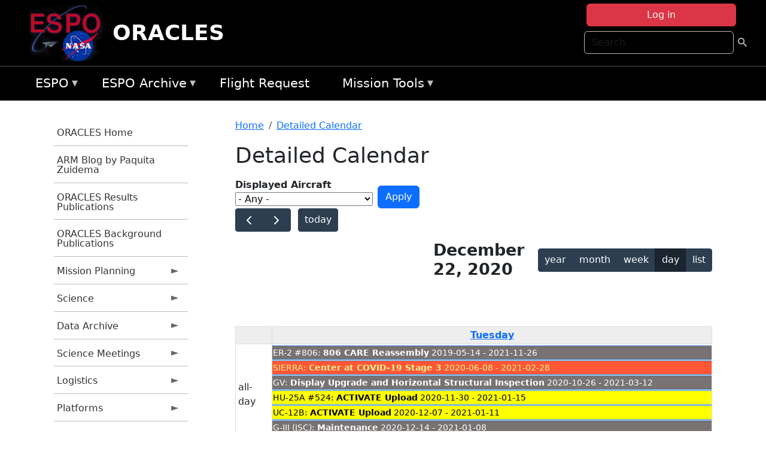

--- FILE ---
content_type: text/html; charset=UTF-8
request_url: https://espo.nasa.gov/oracles/aircraft_detailed_cal/2020-12-22?aircraft_id=4%2B5
body_size: 16489
content:

<!DOCTYPE html>
<html lang="en" dir="ltr" class="h-100">
  <head>
    <meta charset="utf-8" />
<meta name="Generator" content="Drupal 10 (https://www.drupal.org)" />
<meta name="MobileOptimized" content="width" />
<meta name="HandheldFriendly" content="true" />
<meta name="viewport" content="width=device-width, initial-scale=1.0" />
<link rel="icon" href="/themes/custom/espo_bootstrap/favicon.ico" type="image/vnd.microsoft.icon" />
<link rel="alternate" type="text/calendar" title="Detailed Calendar" href="https://espo.nasa.gov/oracles/aircraft_detailed_cal/ical/2020-12-22/aircraft_cal.ics?aircraft_id=4%2B5" />

    <title>Detailed Calendar | ORACLES</title>
    <link rel="stylesheet" media="all" href="/sites/default/files/css/css_3vcIrGg3S-LcC1Btdx6q5tY-FKHYCwA02tr5cP60c84.css?delta=0&amp;language=en&amp;theme=espo_bootstrap&amp;include=[base64]" />
<link rel="stylesheet" media="all" href="/sites/default/files/css/css_UCIwydCILjjES2JVMYFy_SYWUK96i2ooQ_mROe3fLfI.css?delta=1&amp;language=en&amp;theme=espo_bootstrap&amp;include=[base64]" />

    <script src="/sites/default/files/js/js_ydoQoqG9T2cd9o9r_HQd_vZ9Ydkq5rB_dRzJgFpmOB0.js?scope=header&amp;delta=0&amp;language=en&amp;theme=espo_bootstrap&amp;include=[base64]"></script>
<script src="https://dap.digitalgov.gov/Universal-Federated-Analytics-Min.js?agency=NASA&amp;subagency=ARC&amp;cto=12" async id="_fed_an_ua_tag" type="text/javascript"></script>
<script src="https://use.fontawesome.com/releases/v6.4.0/js/all.js" defer crossorigin="anonymous"></script>
<script src="https://use.fontawesome.com/releases/v6.4.0/js/v4-shims.js" defer crossorigin="anonymous"></script>

  </head>
  <body class="path-aircraft-detailed-cal   d-flex flex-column h-100">
        <div class="visually-hidden-focusable skip-link p-3 container">
      <a href="#main-content" class="p-2">
        Skip to main content
      </a>
    </div>
    
    <!-- <div class="dialog-off-canvas-main-canvas" data-off-canvas-main-canvas> -->
    
<header>
        <div class="region region-header">
	<div id="block-espo-bootstrap-account-menu" class="contextual-region block block-menu-block block-menu-blockaccount">
  
    <div data-contextual-id="block:block=espo_bootstrap_account_menu:langcode=en&amp;domain_microsite_base_path=oracles|menu:menu=account:langcode=en&amp;domain_microsite_base_path=oracles" data-contextual-token="kGSAespX8_v2xnWmq5iYSaSeJmXrh5xM0lQVm4z-LD8" data-drupal-ajax-container=""></div>
      <p><div><div class="espo-ajax-login-wrapper"><a href="/oracles/espo-auth/ajax-login" class="button button--danger use-ajax" style="margin-top:-10px; width:250px;" data-dialog-type="dialog" data-dialog-renderer="off_canvas" data-dialog-options="{&quot;width&quot;:&quot;auto&quot;}">Log in</a></div></div>
</p>
  </div>
<div class="search-block-form contextual-region block block-search container-inline" data-drupal-selector="search-block-form" id="block-espo-bootstrap-search-form-block" role="search">
  
    <div data-contextual-id="block:block=espo_bootstrap_search_form_block:langcode=en&amp;domain_microsite_base_path=oracles" data-contextual-token="ihQHQIurpqF4KFTxrTD62UPAWk6MfWodKcFQRh4DDFI" data-drupal-ajax-container=""></div>
      <form data-block="header" action="/oracles/search/node" method="get" id="search-block-form" accept-charset="UTF-8">
  <div class="js-form-item form-item js-form-type-search form-type-search js-form-item-keys form-item-keys form-no-label">
      <label for="edit-keys" class="visually-hidden">Search</label>
        
  <input title="Enter the terms you wish to search for." placeholder="Search" data-drupal-selector="edit-keys" type="search" id="edit-keys" name="keys" value="" size="15" maxlength="128" class="form-search form-control" />


        </div>
<div data-drupal-selector="edit-actions" class="form-actions js-form-wrapper form-wrapper" id="edit-actions">
        <input data-drupal-selector="edit-submit" type="submit" id="edit-submit" value=" " class="button js-form-submit form-submit btn btn-primary" />

</div>

</form>

  </div>
<div id="block-espo-bootstrap-branding" class="contextual-region block block-system block-system-branding-block">
  
    <div data-contextual-id="block:block=espo_bootstrap_branding:langcode=en&amp;domain_microsite_base_path=oracles" data-contextual-token="qzFeaRU8K5dZFpASEazprbzsvPvIReTu44EIsQOTKMo" data-drupal-ajax-container=""></div>
  <div class="navbar-brand d-flex align-items-center">

    <a href="/oracles" title="Home" rel="home" class="site-logo d-block">
    <img src="/themes/custom/espo_bootstrap/espo_logo.png" alt="Home" fetchpriority="high" />
  </a>
  
  <div>
        <a href="/oracles" title="Home" rel="home" class="site-title">
      ORACLES
    </a>
    
      </div>
</div>
</div>

    </div>


    	<nav class="navbar navbar-expand-lg navbar-dark text-light bg-dark">
	    

	     <!-- remove toggle --- <button class="navbar-toggler collapsed" type="button" data-bs-toggle="collapse"
			data-bs-target="#navbarSupportedContent" aria-controls="navbarSupportedContent"
			aria-expanded="false" aria-label="Toggle navigation"> 
		    <span class="navbar-toggler-icon"></span>
		</button> --- -->

		<div class="<!--collapse navbar-collapse-->" id="navbarSupportedContent">
		        <div class="region region-nav-main">
	<div data-drupal-messages-fallback class="hidden"></div>
<div id="block-espo-bootstrap-menu-block-espo-main" class="contextual-region block block-superfish block-superfishespo-main">
  
    <div data-contextual-id="block:block=espo_bootstrap_menu_block_espo_main:langcode=en&amp;domain_microsite_base_path=oracles|menu:menu=espo-main:langcode=en&amp;domain_microsite_base_path=oracles" data-contextual-token="SqWSUzgWmaL8KWBB5Qjvslut4zEfAkkezt3_56Eacis" data-drupal-ajax-container=""></div>
      
<ul id="superfish-espo-main" class="menu sf-menu sf-espo-main sf-horizontal sf-style-none">
  
<li id="espo-main-menu-link-contentdc0e163f-4c4b-425f-a901-1db930b0d793" class="sf-depth-1 menuparent"><a href="/oracles/content/Earth_Science_Project_Office" title="Link to the ESPO home page" class="sf-depth-1 menuparent">ESPO</a><ul><li id="espo-main-menu-link-content4441c5c2-3ca8-4d3b-a1de-1cdf4c64e04f" class="sf-depth-2 sf-no-children"><a href="/oracles/espo_missions" title="All ESPO managed missions" class="sf-depth-2">Missions</a></li><li id="espo-main-menu-link-contentf933ab82-87ed-404c-b3f6-e568197f6036" class="sf-depth-2 sf-no-children"><a href="/oracles/content/About_ESPO" title="ESPO " class="sf-depth-2">About ESPO</a></li><li id="espo-main-menu-link-contentefe9a1f6-9949-4649-b39b-f7d1ea47f9ac" class="sf-depth-2 sf-no-children"><a href="https://youtu.be/8hCH3IYhn4g" target="_blank" class="sf-depth-2 sf-external">Video about ESPO</a></li><li id="espo-main-menu-link-content98e8aa72-6fc0-4e1d-94b0-c6cc70f6f8c1" class="sf-depth-2 sf-no-children"><a href="/oracles/content/ESPO_Services_We_Provide" title="ESPO Provided Services" class="sf-depth-2">Services</a></li><li id="espo-main-menu-link-contentfc2fe647-609b-4218-a86f-51c1b62657da" class="sf-depth-2 sf-no-children"><a href="/oracles/content/Deployment_Sites" title="ESPO Deployment Sites" class="sf-depth-2">Deployment Sites</a></li><li id="espo-main-menu-link-content26d24555-1943-4128-94a2-24fb8597ea4d" class="sf-depth-2 sf-no-children"><a href="/oracles/aircraft" title="Aircraft " class="sf-depth-2">Aircraft</a></li><li id="espo-main-menu-link-contentec1b417b-238b-4d1e-845b-c09cfde6673b" class="sf-depth-2 sf-no-children"><a href="/oracles/content/ESPO_Satellite_Platforms" title="Satellites Platforms" class="sf-depth-2">Satellites</a></li><li id="espo-main-menu-link-content1082d970-20a4-4bb5-b01a-c5a7381406c7" class="sf-depth-2 sf-no-children"><a href="/oracles/content/Links" class="sf-depth-2">Links</a></li></ul></li><li id="espo-main-menu-link-content5818f24e-a2a0-46c5-a9f4-adab70f8110f" class="sf-depth-1 menuparent"><a href="/oracles/content/Welcome_to_the_ESPO_Data_Archive" class="sf-depth-1 menuparent">ESPO Archive</a><ul><li id="espo-main-menu-link-content3eb53381-0ebd-4a69-a8a8-899122a092cd" class="sf-depth-2 sf-no-children"><a href="/oracles/archive/browse" title="Browse ESPO Archive" class="sf-depth-2">Browse</a></li><li id="espo-main-menu-link-content4b184493-ee0d-4257-aabf-bcc3e0de8c69" class="sf-depth-2 sf-no-children"><a href="/oracles/archive/help" title="ESPO Archive Help" class="sf-depth-2">Help</a></li></ul></li><li id="espo-main-menu-link-content68331089-c0ca-4e30-8f87-bcc3a4076701" class="sf-depth-1 sf-no-children"><a href="/oracles/sofrs" title="Suborbital Flight Request System" class="sf-depth-1">Flight Request</a></li><li id="espo-main-menu-link-contentf178bb8e-0a68-4a9b-856e-769bf20eea99" class="sf-depth-1 menuparent"><a href="/oracles/content/Mission_Tools" title="Airborne Science Mission Tool Suite" class="sf-depth-1 menuparent">Mission Tools</a><ul><li id="espo-main-menu-link-content4e526c3c-8dab-4815-b80c-931b502bfcd1" class="sf-depth-2 sf-no-children"><a href="/oracles/content/ASP_Mission_Tools_Suite" class="sf-depth-2">ASP Mission Tool Suite</a></li></ul></li>
</ul>

  </div>

    </div>

		    
		</div> 
	    		</div>
	</nav>
    </header>
<!--Highlighted (new) -->

    
<!--End Highlighted-->



<main role="main">

    <a id="main-content" tabindex="-1"></a>
    
    
    

    <div class="container">
	<div class="row g-0">
	    		<div class="order-1 order-lg-1 col-12 col-lg-3 col-xxl-2">
		        <div class="region region-sidebar-first">
	<div id="block-espo-bootstrap-menu-block-oracles" class="contextual-region block block-superfish block-superfishoracles">
  
    <div data-contextual-id="block:block=espo_bootstrap_menu_block_oracles:langcode=en&amp;domain_microsite_base_path=oracles|menu:menu=oracles:langcode=en&amp;domain_microsite_base_path=oracles" data-contextual-token="gwxBa5Gt-Ldv0_OQbwEORtmsJB2Dg1WC7wGDNqNBlvw" data-drupal-ajax-container=""></div>
      
<ul id="superfish-oracles" class="menu sf-menu sf-oracles sf-vertical sf-style-none">
  
<li id="oracles-menu-link-content3d20f236-97e3-48fd-976f-32e802a88bc3" class="sf-depth-1 sf-no-children"><a href="/oracles" title="Homepage for the ORACLES mission website." class="sf-depth-1">ORACLES Home</a></li><li id="oracles-menu-link-contentd8eeb100-2d48-4aa1-8571-3bf5af2d5d4f" class="sf-depth-1 sf-no-children"><a href="/oracles/content/ORACLES_ARM_Blog_by_Paquita_Zuidema" title="ARM Blog by Paquita Zuidema information for ORACLES" class="sf-depth-1">ARM Blog by Paquita Zuidema</a></li><li id="oracles-menu-link-contentd7e33d37-4318-4113-8e5b-05d9d548abbc" class="sf-depth-1 sf-no-children"><a href="/oracles/pubs_by_mission/ORACLES" title="Publications information for ORACLES" class="sf-depth-1">ORACLES Results Publications</a></li><li id="oracles-menu-link-content1063be23-effe-49e1-9690-607c8a0e8186" class="sf-depth-1 sf-no-children"><a href="/oracles/pubs_by_mission/ORACLES_Background" title="ORACLES Background Publications information for ORACLES" class="sf-depth-1">ORACLES Background Publications</a></li><li id="oracles-menu-link-content6fd1a213-1e72-44b9-b818-da4d8d7af212" class="sf-depth-1 menuparent"><a href="/oracles/planning" title="Calendars, schedules, and other mission planning information for ORACLES." class="sf-depth-1 menuparent">Mission Planning</a><ul><li id="oracles-menu-link-content0c247a11-f5ea-4bc5-b3e2-237d159b4792" class="sf-depth-2 sf-no-children"><a href="/oracles/image/ORACLES_Upload_Schedule" title="Upload Schedule information for ORACLES" class="sf-depth-2">Upload Schedule</a></li><li id="oracles-menu-link-content401c2e25-dc16-4292-ae4f-8f083b261065" class="sf-depth-2 sf-no-children"><a href="/oracles/calendar" title="Month-by-month calendar for ORACLES." class="sf-depth-2">Mission Calendar</a></li><li id="oracles-menu-link-content6db9521b-87f0-452b-a60b-a7823c6a9be5" class="sf-depth-2 menuparent"><a href="/oracles/daily-schedule" title="Daily schedules for ORACLES." class="sf-depth-2 menuparent">Daily Schedule</a><ul><li id="oracles-menu-link-content33a7590b-0f4c-4c09-ba9c-cf5c7b76d32b" class="sf-depth-3 sf-no-children"><a href="/oracles/daily-schedule/rss.xml" title="Daily Schedule RSS Feed for ORACLES" class="sf-depth-3">RSS Feed</a></li></ul></li><li id="oracles-menu-link-contentd9eddbfe-9da3-439b-a4b5-d134f81a95bd" class="sf-depth-2 sf-no-children"><a href="/oracles/daily-forecast" title="Daily Forecast information for ORACLES" class="sf-depth-2">Daily Forecast</a></li></ul></li><li id="oracles-menu-link-content4715cc74-bcaa-4ad7-bee9-60d7935f889c" class="sf-depth-1 menuparent"><a href="/oracles/science" title="Information about the scientific goals and results for ORACLES." class="sf-depth-1 menuparent">Science</a><ul><li id="oracles-menu-link-content4b09ae4a-e7a0-4e8a-aef5-3c359c893b86" class="sf-depth-2 sf-no-children"><a href="/oracles/content/ORACLES_Science_Reports_0" title="Science Reports information for ORACLES" class="sf-depth-2">Science Reports</a></li><li id="oracles-menu-link-contente13c3a08-6511-4905-aff3-e1becccfd71d" class="sf-depth-2 sf-no-children"><a href="/oracles/content/ORACLES_Two-page_ORACLES_Flyer" title="Two-page ORACLES Flyer information for ORACLES" class="sf-depth-2">Two-page ORACLES Flyer</a></li><li id="oracles-menu-link-content38abf16c-74aa-41a4-b5f8-ba8f0754245e" class="sf-depth-2 sf-no-children"><a href="/oracles/content/ORACLES_Science_Overview" title="Overview of the science objectives for ORACLES." class="sf-depth-2">ORACLES Science Overview</a></li><li id="oracles-menu-link-content60ef5b9c-91ce-49c4-8471-cd9a4ccf8523" class="sf-depth-2 sf-no-children"><a href="/oracles/content/ORACLES_Coordinated_Missions" title="Coordinated Missions information for ORACLES" class="sf-depth-2">Coordinated Missions</a></li><li id="oracles-menu-link-content2d9fd06f-28db-4e3d-828f-51bc7c3df392" class="sf-depth-2 sf-no-children"><a href="/oracles/document/ORACLES_Science_Objective_Planning" title="Science Objective Planning information for ORACLES" class="sf-depth-2">Science Objective Planning</a></li><li id="oracles-menu-link-contenta49295a9-8521-4ff6-bec9-4230f03b90ca" class="sf-depth-2 sf-no-children"><a href="/oracles/document/ORACLES_Instrument_summaries_V5" title="Instrument summaries V5 information for ORACLES" class="sf-depth-2">Instrument summaries V5</a></li><li id="oracles-menu-link-content3e0b1ca5-c27b-4c19-84e8-3b700b08625b" class="sf-depth-2 sf-no-children"><a href="/oracles/document/ORACLES_Instrument_sampling_considerations_V5" title="Instrument sampling considerations V5 information for ORACLES" class="sf-depth-2">Instrument sampling considerations V5</a></li><li id="oracles-menu-link-content0b6e016a-a850-4a1c-b5c4-19579ddb84c8" class="sf-depth-2 sf-no-children"><a href="/oracles/content/ORACLES_Model-observation_comparisons" title="Model-observation comparisons information for ORACLES" class="sf-depth-2">Model-observation comparisons</a></li></ul></li><li id="oracles-menu-link-content606bec41-988c-4c2d-b4c9-428d3cb23c1d" class="sf-depth-1 menuparent"><a href="/oracles/archive/browse/oracles" title="Archive data for ORACLES." class="sf-depth-1 menuparent">Data Archive</a><ul><li id="oracles-menu-link-content404d69d4-c8ad-46ca-850b-94b39014d810" class="sf-depth-2 menuparent"><a href="/oracles/archive/browse/oracles/id8" title="Archive data for ORACLES." class="sf-depth-2 menuparent">ORACLES-1</a><ul><li id="oracles-menu-link-content65d5cf9c-6a39-4226-bc06-e723d615bed8" class="sf-depth-3 sf-no-children"><a href="/oracles/archive/browse/oracles/id8/ER2" title="Archive data for ORACLES." class="sf-depth-3">ER-2</a></li><li id="oracles-menu-link-contente4cbeac8-c18e-43b0-b114-18951082ab49" class="sf-depth-3 sf-no-children"><a href="/oracles/archive/browse/oracles/id8/P3" title="Archive data for ORACLES." class="sf-depth-3">P-3 Orion</a></li></ul></li><li id="oracles-menu-link-content0b390af9-dad2-4af9-9800-0f1a1e678915" class="sf-depth-2 menuparent"><a href="/oracles/archive/browse/oracles/id14" title="Archive data for ORACLES." class="sf-depth-2 menuparent">ORACLES-2</a><ul><li id="oracles-menu-link-content96da5d44-7fe8-476f-88a2-973c423a231a" class="sf-depth-3 sf-no-children"><a href="/oracles/archive/browse/oracles/id14/P3" title="Archive data for ORACLES." class="sf-depth-3">P-3 Orion</a></li></ul></li><li id="oracles-menu-link-content995703a2-016c-4319-8dfe-b9c43236a3bb" class="sf-depth-2 menuparent"><a href="/oracles/archive/browse/oracles/id22" title="Archive data for ORACLES." class="sf-depth-2 menuparent">ORACLES-3</a><ul><li id="oracles-menu-link-contentff93d17c-999e-4945-978f-9f5fb4dc0ecd" class="sf-depth-3 sf-no-children"><a href="/oracles/archive/browse/oracles/id22/P3" title="Archive data for ORACLES." class="sf-depth-3">P-3 Orion</a></li></ul></li></ul></li><li id="oracles-menu-link-content81289b85-f776-43d9-9fc5-221345324d71" class="sf-depth-1 menuparent"><a href="/oracles/science_meetings" title="Science Meetings information for ORACLES" class="sf-depth-1 menuparent">Science Meetings</a><ul><li id="oracles-menu-link-content356e2e33-6b2b-4d60-a357-9ed1e1737843" class="sf-depth-2 sf-no-children"><a href="/oracles/content/ORACLES_2020_Science_Team_Meeting" title="2020 Science Team Meeting information for ORACLES" class="sf-depth-2">2020 Science Team Meeting</a></li><li id="oracles-menu-link-content48ea6142-9f07-4661-833e-d288c1825577" class="sf-depth-2 sf-no-children"><a href="/oracles/content/ORACLES_ARC_2019_Science_Meeting_2019" title="ARC 2019 Science Meeting 2019 information for ORACLES" class="sf-depth-2">2019 Science Meeting</a></li><li id="oracles-menu-link-content443db18b-e42e-4031-a4c2-534d01fdc0ea" class="sf-depth-2 sf-no-children"><a href="/oracles/content/ORACLES_ARC_2018_Science_Meeting" title="ARC 2018 Science Meeting information for ORACLES" class="sf-depth-2">ARC 2018 Science Meeting</a></li><li id="oracles-menu-link-content1a7b9a35-67bc-4ad8-ae1e-7110c964421d" class="sf-depth-2 sf-no-children"><a href="/oracles/content/ORACLES_2018_Science_Meeting_Agenda_DRAFT" title="2018 Science Meeting Agenda DRAFT information for ORACLES" class="sf-depth-2">STM 2018 Agenda DRAFT</a></li></ul></li><li id="oracles-menu-link-contentd5bc4a0f-a88e-4649-ad7b-f0377ccec039" class="sf-depth-1 menuparent"><a href="/oracles/logistics" title="Logistics information for participants in ORACLES." class="sf-depth-1 menuparent">Logistics</a><ul><li id="oracles-menu-link-content03c9ca9a-36bf-4824-b965-9023bf9726d8" class="sf-depth-2 sf-no-children"><a href="/oracles/content/ORACLES_Shipping" title="Shipping addresses and arrangements for ORACLES." class="sf-depth-2">Shipping</a></li><li id="oracles-menu-link-content42b9d835-51ea-40af-9a08-14e67b6c7f38" class="sf-depth-2 sf-no-children"><a href="/oracles/document/ORACLES_Orientation_Document" title="Orientation Presentation information for ORACLES" class="sf-depth-2">Orientation Document</a></li><li id="oracles-menu-link-content59d6b3ce-ab0e-475f-97d9-64cfe270bddd" class="sf-depth-2 sf-no-children"><a href="/oracles/content/ORACLES_All_Hands_Presentation" title="All Hands Presentation information for ORACLES" class="sf-depth-2">All Hands Presentation</a></li><li id="oracles-menu-link-contentfaa16ae9-9d45-4d35-bc8f-709e0cd3bcc5" class="sf-depth-2 sf-no-children"><a href="/oracles/content/ORACLES_Google_Map_So_Tom" title="Google Map São Tomé information for ORACLES" class="sf-depth-2">Google Map São Tomé</a></li><li id="oracles-menu-link-contentb503cd50-7908-49a6-9bf9-b9a6eb1c2d19" class="sf-depth-2 sf-no-children"><a href="/oracles/content/ORACLES_Medical_Evacuation_Insurance" title="Medical Evacuation Insurance information for ORACLES" class="sf-depth-2">Medical Evacuation Insurance</a></li><li id="oracles-menu-link-content9f7da23d-3e46-4aaa-aa96-c9600cb6d53e" class="sf-depth-2 menuparent"><a href="/oracles/so_tom" title="São Tomé information for ORACLES" class="sf-depth-2 menuparent">São Tomé</a><ul><li id="oracles-menu-link-content77f1ac6e-2b18-4062-b2c1-7c72967ec08e" class="sf-depth-3 sf-no-children"><a href="/oracles/content/ORACLES_Point_of_Contact_POC" title="Point of Contact (POC) information for ORACLES" class="sf-depth-3">Point of Contact (POC)</a></li><li id="oracles-menu-link-content7d73a086-dcb7-4dfb-8723-0b8ce4199320" class="sf-depth-3 sf-no-children"><a href="/oracles/document/NASA_ANF_-_Contractors" title="ANF - Contractor information for ORACLES" class="sf-depth-3">ANF - Contractor</a></li><li id="oracles-menu-link-contentb9d6ca45-2396-45c9-9528-d7a3b5611674" class="sf-depth-3 menuparent"><a href="/oracles/lodging" title="Lodging addresses and arrangements for ORACLES." class="sf-depth-3 menuparent">Lodging</a><ul><li id="oracles-menu-link-content3b94a7b0-3377-4a6b-a598-f5c986eeb190" class="sf-depth-4 sf-no-children"><a href="/oracles/document/Pestana_S%C3%A3o_Tom%C3%A9_Reservation_Form" title="Pestana São Tomé Hotel Form information for ORACLES" class="sf-depth-4">Pestana São Tomé Hotel Form</a></li></ul></li><li id="oracles-menu-link-contentafc86fcc-be09-421f-8298-377f0283252a" class="sf-depth-3 sf-no-children"><a href="/oracles/document/Pestana_S%C3%A3o_Tom%C3%A9_Reservation_Form" title="Pestan São Tomé Hotel Form information for ORACLES" class="sf-depth-3">Pestana São Tomé Hotel Form</a></li><li id="oracles-menu-link-content4be77322-9cdd-4f6f-a9cd-df2dda26af7e" class="sf-depth-3 sf-no-children"><a href="/oracles/content/Sao_Tome_Travel_Checklist" title="Sao Tome Travel information for ORACLES" class="sf-depth-3">Sao Tome To-do Checklist</a></li></ul></li><li id="oracles-menu-link-content551432cb-0a8b-49f0-bfc5-b7f87be62471" class="sf-depth-2 sf-no-children"><a href="/oracles/content/ORACLES_Barbados" title="Barbados information for ORACLES" class="sf-depth-2">Barbados</a></li><li id="oracles-menu-link-contentd839d32f-6dcd-42cc-97e2-a47902a498b1" class="sf-depth-2 menuparent"><a href="/oracles/capo_verde" title="Capo Verde information for ORACLES" class="sf-depth-2 menuparent">Cabo Verde</a><ul><li id="oracles-menu-link-content49aca496-786f-4140-bb35-2b33cae04573" class="sf-depth-3 sf-no-children"><a href="/oracles/content/ORACLES_Location_Details" title="Location Details information for ORACLES" class="sf-depth-3">Location Details</a></li></ul></li><li id="oracles-menu-link-content260d6130-0604-47fb-9fdc-b52830e93ed7" class="sf-depth-2 menuparent"><a href="/oracles/content/ORACLES_WFF" title="WFF information for ORACLES" class="sf-depth-2 menuparent">WFF</a><ul><li id="oracles-menu-link-content0b07d5fd-6b1e-4106-b3d6-fe94820a49be" class="sf-depth-3 sf-no-children"><a href="/oracles/content/ORACLES_Lodging_-_NASA_WFF" title="WFF information for ORACLES" class="sf-depth-3">WFF Lodging</a></li><li id="oracles-menu-link-contente23c03b7-6fd5-4514-9aae-0a02d7d99169" class="sf-depth-3 sf-no-children"><a href="/oracles/content/ORACLES_Disclaimer_Form" title="Disclaimer Form information for ORACLES" class="sf-depth-3">Disclosure Form</a></li><li id="oracles-menu-link-contente6797d07-7545-41af-9015-4c7d7f862c2d" class="sf-depth-3 sf-no-children"><a href="/oracles/content/ORACLES_Medical_Clearance_for_P3_Flyers" title="Medical Clearance for P3 Flyers information for ORACLES" class="sf-depth-3">Medical Clearance for P3 Flyers</a></li><li id="oracles-menu-link-content264b62e4-9f92-4cf5-83ad-fbad66eda266" class="sf-depth-3 sf-no-children"><a href="/oracles/content/ORACLES_WFF_Safety_Brief" title="WFF Safety Brief information for ORACLES" class="sf-depth-3">WFF Safety Brief</a></li><li id="oracles-menu-link-content4da0f9c6-4cdc-4976-9e69-8f391c8520af" class="sf-depth-3 sf-no-children"><a href="/oracles/content/ORACLES_WFF_Car_Rental_Returns" title="WFF Car Rental Returns information for ORACLES" class="sf-depth-3">WFF Car Rental Returns</a></li><li id="oracles-menu-link-content2db9ca94-3eba-4af9-9468-df3c1bafcb02" class="sf-depth-3 sf-no-children"><a href="/oracles/content/ORACLES_NPR_1800.1D_Chapter_2" title="NPR 1800.1D Chapter 2 information for ORACLES" class="sf-depth-3">NPR 1800.1D Chapter 2</a></li></ul></li><li id="oracles-menu-link-contentb66336f9-3ca9-450c-a76c-56cd0f677d7d" class="sf-depth-2 sf-no-children"><a href="/oracles/content/ORACLES_2018_P-3_Seating_Charts_1" title="2018 P-3 Seating Charts information for ORACLES" class="sf-depth-2">2018 P-3 Seating Charts</a></li><li id="oracles-menu-link-content7a12158e-ea53-4f51-a752-6ac5183d990c" class="sf-depth-2 sf-no-children"><a href="/oracles/content/ORACLES_SSAI_Travel_Instructions" title="SSAI Travel Instructions information for ORACLES" class="sf-depth-2">SSAI Travel Instructions</a></li></ul></li><li id="oracles-menu-link-contentbb5d0b79-0b9c-4eb1-9586-c932425329da" class="sf-depth-1 menuparent"><a href="/oracles/platforms" title="Aircraft and other platforms participating in ORACLES." class="sf-depth-1 menuparent">Platforms</a><ul><li id="oracles-menu-link-contenta7993dee-ea0a-477a-8dad-d71cf9e2798f" class="sf-depth-2 sf-no-children"><a href="/oracles/platforms/airborne" title="Airborne platforms participating in ORACLES." class="sf-depth-2">Airborne</a></li></ul></li><li id="oracles-menu-link-content716b394b-5043-4d07-8534-686687c6e083" class="sf-depth-1 sf-no-children"><a href="/oracles/instruments" title="Instruments participating in ORACLES." class="sf-depth-1">Instruments</a></li><li id="oracles-menu-link-contentfca86afb-5abf-404c-a285-e0af68b881a0" class="sf-depth-1 sf-no-children"><a href="/oracles/mission_group/ORACLES_Participants" title="List of participants in ORACLES." class="sf-depth-1">Participants</a></li><li id="oracles-menu-link-contentd9de4486-ed88-4d15-96b9-d4150dd90187" class="sf-depth-1 menuparent"><a href="/oracles/links" title="External links related to ORACLES." class="sf-depth-1 menuparent">Links</a><ul><li id="oracles-menu-link-contentf6808553-305d-4c5b-8956-4951108bc5c3" class="sf-depth-2 sf-no-children"><a href="/oracles/content/ORACLES_in_the_News" title="News information for ORACLES" class="sf-depth-2">News</a></li><li id="oracles-menu-link-content78fb7b7d-e7c5-48d4-a758-5a2388163b21" class="sf-depth-2 menuparent"><a href="/oracles/content/oracles_science" title="Science information for ORACLES" class="sf-depth-2 menuparent">Science</a><ul><li id="oracles-menu-link-content0101fbb2-a52c-4a09-8dac-f18a8267f27a" class="sf-depth-3 sf-no-children"><a href="http://www.icare.univ-lille1.fr/drupal/projects" title="ICARE Cloud-Aerosol-Water-Radiation Interactions information for ORACLES" class="sf-depth-3 sf-external">ICARE Cloud-Aerosol-Water-Radiation Interactions</a></li><li id="oracles-menu-link-content82f827ce-f500-4a0e-a508-741e91b1cd0b" class="sf-depth-3 sf-no-children"><a href="https://mts2.nasa.gov" title="Mission Tools Suite information for ORACLES" class="sf-depth-3 sf-external">Mission Tools Suite</a></li><li id="oracles-menu-link-contentb74cd999-9ddb-4575-8384-1c62e22aeab1" class="sf-depth-3 menuparent"><a href="/oracles/ground-based_instruments" title="Ground-Based Instruments information for ORACLES" class="sf-depth-3 menuparent">Ground-Based Instruments</a><ul><li id="oracles-menu-link-contentff44955d-ce96-4e88-aa32-6d570011356e" class="sf-depth-4 sf-no-children"><a href="http://aeronet.gsfc.nasa.gov/new_web/cruises_new/Saint_Helena_16_0.html" title="AERONET-Maritime Aerosol Network for ORACLES information for ORACLES" class="sf-depth-4 sf-external">AERONET-Maritime Aerosol Network for ORACLES</a></li><li id="oracles-menu-link-contenteef342f2-e276-4d44-9fb8-db5430b261fb" class="sf-depth-4 sf-no-children"><a href="/oracles/document/ORACLES_Ground_Sites_KMZ" title="KMZ format for ORACLES" class="sf-depth-4">KMZ</a></li><li id="oracles-menu-link-contentf58c45cf-8dce-4e38-8d58-2de047fbfdf6" class="sf-depth-4 sf-no-children"><a href="/oracles/document/ORACLES_Ground_Sites_TXT" title="TXT information for ORACLES" class="sf-depth-4">TXT</a></li></ul></li><li id="oracles-menu-link-content871377bf-a173-42ec-a500-b3d4c80e29cf" class="sf-depth-3 sf-no-children"><a href="http://mas.arc.nasa.gov/data/deploy_html/oracles_home.html" title="e-MAS data information for ORACLES" class="sf-depth-3 sf-external">e-MAS data</a></li><li id="oracles-menu-link-content5cad0be4-6566-4f35-bb20-7b7672c35842" class="sf-depth-3 sf-no-children"><a href="http://mas.arc.nasa.gov/data/browse_html/browse_16953.html" title="e-MAS data quick looks example information for ORACLES" class="sf-depth-3 sf-external">e-MAS data quick looks example</a></li><li id="oracles-menu-link-content69952180-fb20-4a95-b85d-237b69bc8194" class="sf-depth-3 sf-no-children"><a href="https://cloudsgate2.larc.nasa.gov/cgi-bin/site/showdocdocid4cmdfield-experiment-homepageexpARM-ORACLES" title="SatCORPS information for ORACLES" class="sf-depth-3 sf-external">SatCORPS</a></li><li id="oracles-menu-link-content8d7eb16f-e9a3-4afa-8a91-a26774cb3dbe" class="sf-depth-3 sf-no-children"><a href="https://modis-images.gsfc.nasa.gov/oracles/index.htm" title="MODIS above-cloud aerosol retrievals images information for ORACLES" class="sf-depth-3 sf-external">MODIS above-cloud aerosol retrievals images</a></li><li id="oracles-menu-link-content7d1542c6-ca66-40d4-a47f-9258422d81fd" class="sf-depth-3 sf-no-children"><a href="https://drive.google.com/openid0B1gTj1Utxu8qV2cxbXFoN0hwOWs" title="CALIOP/ CATS curtain plots information for ORACLES" class="sf-depth-3 sf-external">CALIOP/ CATS curtain plots</a></li><li id="oracles-menu-link-content6eccd8ff-8fd9-470d-801b-ad686bf8138e" class="sf-depth-3 menuparent"><a href="/oracles/flight_tracks_2016" title="Flight tracks 2016 information for ORACLES" class="sf-depth-3 menuparent">Flight tracks 2016</a><ul><li id="oracles-menu-link-content6d95867f-596c-4602-bc8d-6f420fe1515a" class="sf-depth-4 sf-no-children"><a href="/oracles/image/ORACLES_2016_Flight_Tracks_Both_Planes" title="Both Planes JPEG information for ORACLES" class="sf-depth-4">Both Planes JPEG</a></li><li id="oracles-menu-link-content0c533f56-4971-4668-8423-a9f8546e4517" class="sf-depth-4 sf-no-children"><a href="/oracles/document/ORACLES_2016_Flight_Tracks_P-3_KML" title="Flight tracks 2016 for the P-3, KML format for ORACLES" class="sf-depth-4">P-3 KML</a></li><li id="oracles-menu-link-contentc7709c80-2b9f-452d-8c70-bdbd352b549d" class="sf-depth-4 sf-no-children"><a href="/oracles/document/ORACLES_2016_Flight_Tracks_ER-2_KML" title="Flight tracks 2016 for the ER-2, KML format for ORACLES" class="sf-depth-4">ER-2 KML</a></li></ul></li><li id="oracles-menu-link-contentc8abe3b4-b999-40db-8801-42b250a3e450" class="sf-depth-3 menuparent"><a href="/oracles/flight_tracks_2017" title="Flight tracks 2017 information for ORACLES" class="sf-depth-3 menuparent">Flight tracks 2017</a><ul><li id="oracles-menu-link-contenta0ab5ed4-7dca-48fc-b938-3839210b33cc" class="sf-depth-4 sf-no-children"><a href="/oracles/image/ORACLES_JPEG" title="JPEG information for ORACLES" class="sf-depth-4">JPEG</a></li><li id="oracles-menu-link-content9a754836-965c-4058-aa85-9bae96166b27" class="sf-depth-4 sf-no-children"><a href="/oracles/document/ORACLES_P-3_KML" title="P-3 KML information for ORACLES" class="sf-depth-4">P-3 KML</a></li></ul></li><li id="oracles-menu-link-content0c94128d-979b-48ce-b771-c0437a03f8b1" class="sf-depth-3 menuparent"><a href="/oracles/flight_tracks_2018" title="Flight tracks 2018 information for ORACLES" class="sf-depth-3 menuparent">Flight tracks 2018</a><ul><li id="oracles-menu-link-contentf1cde898-81d7-4acc-b958-43bb70ae5922" class="sf-depth-4 sf-no-children"><a href="/oracles/image/ORACLES_JPEG_0" title="JPEG information for ORACLES" class="sf-depth-4">JPEG</a></li><li id="oracles-menu-link-content76b4dd7e-1788-4455-bb54-8822ebd3118e" class="sf-depth-4 sf-no-children"><a href="/oracles/document/ORACLES_P-3_KML_0" title="P-3 KML information for ORACLES" class="sf-depth-4">P-3 KML</a></li></ul></li></ul></li><li id="oracles-menu-link-contentb3dfd088-38e4-40ac-89e3-e0eeba38b7f2" class="sf-depth-2 sf-no-children"><a href="/oracles/content/ORACLES_2017_Travel_Links" title="Travel Links information for ORACLES" class="sf-depth-2">Travel Links</a></li></ul></li><li id="oracles-menu-link-contentc89c13a4-479e-4667-ab6b-a88059b1341e" class="sf-depth-1 menuparent"><a href="/oracles/shared_files" title="Shared Files information for ORACLES" class="sf-depth-1 menuparent">Shared Files</a><ul><li id="oracles-menu-link-contentc6e9ce63-cca0-495f-81fb-86b03558ed56" class="sf-depth-2 sf-no-children"><a href="" title="Inter-comparison Models information for ORACLES" class="sf-depth-2">Inter-comparison Models</a></li></ul></li><li id="oracles-menu-link-content48bdf7da-3a69-44d1-baad-e1930c7ab077" class="sf-depth-1 menuparent"><a href="/oracles/mission-gallery" title="Photograph galleries for ORACLES." class="sf-depth-1 menuparent">Photos</a><ul><li id="oracles-menu-link-contente44d4342-0dcf-49e3-8515-72c74abb0264" class="sf-depth-2 sf-no-children"><a href="/oracles/mission-gallery/subject/aircraft" title="Aircraft photograph galleries for ORACLES." class="sf-depth-2">Aircraft</a></li><li id="oracles-menu-link-contentc3b72a6f-40c2-40fd-bd9c-422601f5d83e" class="sf-depth-2 sf-no-children"><a href="/oracles/mission-gallery/subject/instrument" title="Instrument photograph galleries for ORACLES." class="sf-depth-2">Instrument</a></li><li id="oracles-menu-link-content0ba8530d-ad1a-4714-873a-f5712c9fbad4" class="sf-depth-2 sf-no-children"><a href="/oracles/mission-gallery/subject/people" title="People photograph galleries for ORACLES." class="sf-depth-2">People</a></li><li id="oracles-menu-link-content83b98fa2-b778-484f-8adb-9aeb493f4078" class="sf-depth-2 sf-no-children"><a href="/oracles/mission-gallery/subject/data" title="Data image galleries for ORACLES." class="sf-depth-2">Data</a></li><li id="oracles-menu-link-contentb9d104aa-03d9-4f6f-8eb1-2709f627ae5b" class="sf-depth-2 sf-no-children"><a href="/oracles/mission-gallery/other-cat/Education_and_outreach" title="Education and Outreach information for ORACLES" class="sf-depth-2">Education and Outreach</a></li><li id="oracles-menu-link-content1315ffbf-a26c-4f40-87e7-f0fb009aab0d" class="sf-depth-2 sf-no-children"><a href="/oracles/mission-gallery/subject/other" title="Other photograph galleries for ORACLES." class="sf-depth-2">Other</a></li></ul></li><li id="oracles-menu-link-content93bbf722-476a-484e-b4a3-ab263ce85726" class="sf-depth-1 menuparent"><a href="/oracles/videos" title="Videos information for ORACLES" class="sf-depth-1 menuparent">Videos</a><ul><li id="oracles-menu-link-content8c116db7-a377-4911-81aa-e771e0989e71" class="sf-depth-2 sf-no-children"><a href="/oracles/remote_video/ORACLES_2018" title="ORACLES 2018 information for ORACLES" class="sf-depth-2">ORACLES 2018</a></li><li id="oracles-menu-link-content164bd2e1-f602-4505-8d43-f78d81eb527b" class="sf-depth-2 sf-no-children"><a href="/oracles/content/ORACLES_ER-2" title="ER-2  information for ORACLES" class="sf-depth-2">ER-2 </a></li></ul></li><li id="oracles-menu-link-content30c8f5d5-8b18-4209-a73d-5c08507d4706" class="sf-depth-1 sf-no-children"><a href="/oracles/content/ORACLES_Mission_Safety_General_Guidelines" title="Safety information for ORACLES" class="sf-depth-1">Safety</a></li><li id="oracles-menu-link-content534735e5-f3c2-40f2-9893-24a9bc308d3d" class="sf-depth-1 sf-no-children"><a href="http://bocachica.arc.nasa.gov/oracles/oracles.html" title="Forecasting information for ORACLES" class="sf-depth-1 sf-external">Forecasting</a></li>
</ul>

  </div>

    </div>

		</div>
	    
	    <div class="order-2 order-lg-2 col-12 col-lg-9 col-xxl-10" id="main_content">
		        <div class="region region-breadcrumb">
	<div id="block-espo-bootstrap-breadcrumbs" class="contextual-region block block-system block-system-breadcrumb-block">
  
    <div data-contextual-id="block:block=espo_bootstrap_breadcrumbs:langcode=en&amp;domain_microsite_base_path=oracles" data-contextual-token="_VIiZZvGwGEorh6jUcTIf70B154C3fBSQ_jOUFVEd4E" data-drupal-ajax-container=""></div>
        <nav aria-label="breadcrumb">
    <h2 id="system-breadcrumb" class="visually-hidden">Breadcrumb</h2>
    <ol class="breadcrumb">
    		    <li class="breadcrumb-item">
				    <a href="/oracles">Home</a>
			    </li>
	    		    <li class="breadcrumb-item">
				    <a href="/oracles/aircraft_detailed_cal">Detailed Calendar</a>
			    </li>
	        </ol>
  </nav>

  </div>

    </div>

	
  	        <div class="region region-page-title">
	<div id="block-espo-bootstrap-page-title" class="contextual-region block block-core block-page-title-block">
  
    <div data-contextual-id="block:block=espo_bootstrap_page_title:langcode=en&amp;domain_microsite_base_path=oracles" data-contextual-token="YBKcBvx_3esRo8ARO1hPZLYGM9mP-luCOBiB2d9Tst8" data-drupal-ajax-container=""></div>
      
<h1>Detailed Calendar</h1>


  </div>

    </div>

			    <div class="region region-content">
	<div id="block-espo-bootstrap-system-main-block" class="block block-system block-system-main-block">
  
    
      <div class="views-element-container contextual-region"><div class="contextual-region view view-aircraft-cal view-id-aircraft_cal view-display-id-page_1 js-view-dom-id-119fe93272a15488ff1b662def2c7d9298bb01cd6d5ce4994eeb7d9ab8c93fce">
  
    <div data-contextual-id="entity.view.edit_form:view=aircraft_cal:location=page&amp;name=aircraft_cal&amp;display_id=page_1&amp;langcode=en&amp;domain_microsite_base_path=oracles" data-contextual-token="z-bFC14QOV_nVZ6YP5sQxfEkFbl3y_SnUSEPxz29xrY" data-drupal-ajax-container=""></div>
        <div class="view-filters">
      <form class="views-exposed-form" data-drupal-selector="views-exposed-form-aircraft-cal-page-1" action="/oracles/aircraft_detailed_cal/2020-12-22" method="get" id="views-exposed-form-aircraft-cal-page-1" accept-charset="UTF-8">
  <div class="form--inline clearfix">
  <div class="js-form-item form-item js-form-type-select form-type-select js-form-item-f-acevent-acref-details-id form-item-f-acevent-acref-details-id">
      <label for="edit-f-acevent-acref-details-id">Displayed Aircraft</label>
        <div class="cascading-select-wrapper" id="edit-f-acevent-acref-details-id"><select class="cascading-select-select-main" id=""><option value="_none" class="cascading-select-option-main cascading-select-option-setvalue">- Select -</option><option value="All" selected="selected" class="cascading-select-option-main cascading-select-option-setvalue">- Any -</option><option value="core" class="cascading-select-option-main cascading-select-option-setvalue">All ASP Supported Aircraft</option><option value="edit-f-acevent-acref-details-id-display-a-single-aircraft" class="cascading-select-option-show">Display a single aircraft</option><option value="edit-f-acevent-acref-details-id-display-aircraft-by-center" class="cascading-select-option-show">Display aircraft by center</option></select><select class="cascading-select-select-other" id="edit-f-acevent-acref-details-id-display-a-single-aircraft"><option value="_none" class="cascading-select-option-setvalue">- Select Aircraft -</option><optgroup label="ASP Supported Aircraft"><option value="d4" class="cascading-select-option-setvalue">ER-2 - AFRC #806</option><option value="d5" class="cascading-select-option-setvalue">ER-2 - AFRC #809</option><option value="n462" class="cascading-select-option-setvalue">ER-2 - AFRC - All</option><option value="d9" class="cascading-select-option-setvalue">Gulfstream C-20A (GIII) - AFRC</option><option value="d58" class="cascading-select-option-setvalue">Gulfstream III - LaRC</option><option value="d62" class="cascading-select-option-setvalue">Gulfstream IV - AFRC</option><option value="d116" class="cascading-select-option-setvalue">Gulfstream V - AFRC</option><option value="d64" class="cascading-select-option-setvalue">NASA B777 #577</option><option value="d12" class="cascading-select-option-setvalue">P-3 Orion</option></optgroup><optgroup label="Other NASA Aircraft"><option value="d2" class="cascading-select-option-setvalue">B200 (#801) - AFRC</option><option value="d1" class="cascading-select-option-setvalue">B200 - LARC</option><option value="d41" class="cascading-select-option-setvalue">Cirrus Design SR22 - LaRC</option><option value="d53" class="cascading-select-option-setvalue">Gulfstream V - JSC</option><option value="d19" class="cascading-select-option-setvalue">WB-57 - JSC #926</option><option value="d36" class="cascading-select-option-setvalue">WB-57 - JSC #927</option><option value="d20" class="cascading-select-option-setvalue">WB-57 - JSC #928</option><option value="n464" class="cascading-select-option-setvalue">WB-57 - JSC - All</option></optgroup><optgroup label="Inactive Aircraft"><option value="d40" class="cascading-select-option-setvalue">C-130H - WFF #436</option><option value="d3" class="cascading-select-option-setvalue">DC-8 - AFRC</option></optgroup></select><select class="cascading-select-select-other" id="edit-f-acevent-acref-details-id-display-aircraft-by-center"><option value="_none" class="cascading-select-option-setvalue">- Select Center -</option><option value="center_919" class="cascading-select-option-setvalue">NASA Armstrong Flight Research Center</option><option value="center_920" class="cascading-select-option-setvalue">NASA GSFC Wallops Flight Facility</option><option value="center_921" class="cascading-select-option-setvalue">NASA Johnson Space Center</option><option value="center_918" class="cascading-select-option-setvalue">NASA Langley Research Center</option></select><input class="cascading-select-input" type="hidden" name="f_acevent_acref_details_id" value="All"></div>
        </div>
<div class="js-form-item form-item js-form-type-textfield form-type-textfield js-form-item-f-acevent-sofrslognum-value form-item-f-acevent-sofrslognum-value">
      <label for="edit-f-acevent-sofrslognum-value">Flight Request Log Number</label>
        
  <input data-drupal-selector="edit-f-acevent-sofrslognum-value" type="text" id="edit-f-acevent-sofrslognum-value" name="f_acevent_sofrslognum_value" value="" size="30" maxlength="128" class="form-text form-control" />


        </div>
<div data-drupal-selector="edit-actions" class="form-actions js-form-wrapper form-wrapper" id="edit-actions">
        <input data-drupal-selector="edit-submit-aircraft-cal" type="submit" id="edit-submit-aircraft-cal" value="Apply" class="button js-form-submit form-submit btn btn-primary" />

</div>

</div>

</form>

    </div>
    
      <div class="view-content">
      <div id="espo-calendar-detailed" >
    <div class="espo_calendar_goto">
	<div class="js-form-item form-item js-form-type-select form-type-select js-form-item- form-item- form-no-label">
        <select class="espo_calendar_year_select form-select form-control"><option value="0">- Go to year -</option><option value="2027">2027</option><option value="2026">2026</option><option value="2025">2025</option><option value="2024">2024</option><option value="2023">2023</option><option value="2022">2022</option><option value="2021">2021</option><option value="2020">2020</option><option value="2019">2019</option><option value="2018">2018</option><option value="2017">2017</option><option value="2016">2016</option></select>
        </div>

	<div class="js-form-item form-item js-form-type-select form-type-select js-form-item- form-item- form-no-label">
        <select class="espo_calendar_month_select form-select form-control"><option value="0">- Go to month -</option><option value="1">January</option><option value="2">February</option><option value="3">March</option><option value="4">April</option><option value="5">May</option><option value="6">June</option><option value="7">July</option><option value="8">August</option><option value="9">September</option><option value="10">October</option><option value="11">November</option><option value="12">December</option></select>
        </div>

	
    </div>
    <div class="js-drupal-fullcalendar">
	<span style="visibility:hidden;">Calendar will appear here shortly.</span>
    </div>
    <div class="bottom-buttons fc-button-group">
	  </div>
</div>

    </div>
  
            <div class="view-footer">
      <div class="category-legend">
    	<h4>Legend</h4>
        <table data-striping="1" class="table">
  
  
  
      <tbody>
                      <tr class="odd">
                      <td style="background-color:#FF5733;color:#F3f69B;" class="category-legend-box">Unavailable</td>
                  </tr>
                      <tr class="even">
                      <td style="background-color:#6686db;color:#ffffff;" class="category-legend-box">Foreign Deployment</td>
                  </tr>
                      <tr class="odd">
                      <td style="background-color:#0000ff;color:#ffffff;" class="category-legend-box">Stateside Deployment</td>
                  </tr>
                      <tr class="even">
                      <td style="background-color:#00ff00;color:#000000;" class="category-legend-box">Flight</td>
                  </tr>
                      <tr class="odd">
                      <td style="background-color:#deb887;color:#000000;" class="category-legend-box">Reimbursable</td>
                  </tr>
                      <tr class="even">
                      <td style="background-color:#ffff00;color:#000000;" class="category-legend-box">Aircraft Modifications</td>
                  </tr>
                      <tr class="odd">
                      <td style="background-color:#797272;color:#ffffff;" class="category-legend-box">Maintenance</td>
                  </tr>
                      <tr class="even">
                      <td style="background-color:#bbffbb;color:#000000;" class="category-legend-box">Aircraft Configuration</td>
                  </tr>
                      <tr class="odd">
                      <td style="background-color:#00ffff;color:#000000;" class="category-legend-box">Deployment Milestone</td>
                  </tr>
          </tbody>
    </table>

</div>

    </div>
        <div class="feed-icons">
      <a href="https://espo.nasa.gov/oracles/aircraft_detailed_cal/ical/2020-12-22/aircraft_cal.ics?aircraft_id=4%2B5" class="ical-icon feed-icon icon-link icon-link-hover">
  <i class="bi bi-calendar-week"></i> Detailed Calendar
</a>

    </div>
  </div>
</div>

  </div>
<div id="block-espo-bootstrap-block-10" class="contextual-region block block-block-content block-block-content431fd79f-6e41-49b8-bbf5-f571129bdca8">
  
    <div data-contextual-id="block:block=espo_bootstrap_block_10:langcode=en&amp;domain_microsite_base_path=oracles|block_content:block_content=10:changed=1757626969&amp;langcode=en&amp;domain_microsite_base_path=oracles" data-contextual-token="1kzfw1zLn1Ss9zo15LoEHDt2zwhWQvf6p17t2Mt-ENw" data-drupal-ajax-container=""></div>
      
            <div class="clearfix text-formatted field field--name-body field--type-text-with-summary field--label-hidden field__item"><p>&nbsp;</p><p><em>Disclaimer: This material is being kept online for historical purposes. Though accurate at the time of publication, it is no longer being updated. The page may contain broken links or outdated information, and parts may not function in current web browsers. Visit </em><a href="/oracles/content/Earth_Science_Project_Office" target="_blank" data-entity-type="node" data-entity-uuid="966bb49b-51b2-4641-9c6f-722016f6d568" data-entity-substitution="canonical" title="Earth Science Project Office"><em>https://espo.nasa.gov</em></a><em> for information about our current projects.</em></p><p>&nbsp;</p></div>
      
  </div>

    </div>

	    </div>
	    	    	</div>




    </div>


    <!-- Start Middle Widget (new) -->
        <!--End Middle Widget -->

    <!-- Start bottom -->
        <!--End Bottom -->
</div>

</main>



<!-- start: Footer (new) -->
    <div class="footerwidget">
	<div class="container">

	    <div class="row">

		<!-- Start Footer First Region -->
		<div class ="col-md-4 footer-1">
		    			    <div class="region region-footer-first">
	<div id="block-nasafooter" class="contextual-region block block-block-content block-block-content1531fb96-1564-448e-916e-7e0ede4ce10f">
  
    <div data-contextual-id="block:block=nasafooter:langcode=en&amp;domain_microsite_base_path=polaris|block_content:block_content=22:changed=1729042695&amp;langcode=en&amp;domain_microsite_base_path=polaris" data-contextual-token="IFQhSPu08YInhOiFnrn7M_YDdDY1i7nRYv87e-iXFkI" data-drupal-ajax-container=""></div>
      
            <div class="clearfix text-formatted field field--name-body field--type-text-with-summary field--label-hidden field__item"><p><img alt="NASA" data-entity-type="file" data-entity-uuid="34119b03-1e4d-4ef7-a0d7-1d4f03db5972" src="/sites/default/files/inline-images/nasa_logo.png" width="75"></p>

<h3>National Aeronautics and<br>
Space Administration</h3></div>
      
  </div>

    </div>

		    		</div>
		<!-- End Footer First Region -->

		<!-- Start Footer Second Region -->
		<div class ="col-md-8">
		    			    <div class="region region-footer-second">
	<div class="footermap footermap--footermap_block contextual-region block block-footermap block-footermap-block" id="block-footermap-2">
  
    <div data-contextual-id="block:block=footermap_2:langcode=en&amp;domain_microsite_base_path=oracles" data-contextual-token="sG-H8iB_47FCY8DOI9iqJKKuG-R1sG9LXGAlQj9wzrk" data-drupal-ajax-container=""></div>
        <nav class="footermap-col footermap-col--1 footermap-col--espo-main">
    <h3 class="footermap-col-heading footermap-col-heading--espo-main visually-hidden">ESPO Main Menu</h3>
<ul class="footermap-header footermap-header--espo-main">
      <li class="footermap-item footermap-item--depth-1 footermap-item--haschildren">
  <a href="/oracles/content/Earth_Science_Project_Office"  title="Link to the ESPO home page">ESPO</a>
      <ul>
          <li class="footermap-item footermap-item--depth-2">
  <a href="/oracles/espo_missions"  title="All ESPO managed missions">Missions</a>
  </li>

          <li class="footermap-item footermap-item--depth-2">
  <a href="/oracles/content/About_ESPO"  title="ESPO ">About ESPO</a>
  </li>

          <li class="footermap-item footermap-item--depth-2">
  <a href="https://youtu.be/8hCH3IYhn4g"  target="_blank">Video about ESPO</a>
  </li>

          <li class="footermap-item footermap-item--depth-2">
  <a href="/oracles/content/ESPO_Services_We_Provide"  title="ESPO Provided Services">Services</a>
  </li>

          <li class="footermap-item footermap-item--depth-2">
  <a href="/oracles/content/Deployment_Sites"  title="ESPO Deployment Sites">Deployment Sites</a>
  </li>

          <li class="footermap-item footermap-item--depth-2">
  <a href="/oracles/aircraft"  title="Aircraft ">Aircraft</a>
  </li>

          <li class="footermap-item footermap-item--depth-2">
  <a href="/oracles/content/ESPO_Satellite_Platforms"  title="Satellites Platforms">Satellites</a>
  </li>

          <li class="footermap-item footermap-item--depth-2">
  <a href="/oracles/content/Links" >Links</a>
  </li>

        </ul>
  </li>

      <li class="footermap-item footermap-item--depth-1 footermap-item--haschildren">
  <a href="/oracles/content/Welcome_to_the_ESPO_Data_Archive" >ESPO Archive</a>
      <ul>
          <li class="footermap-item footermap-item--depth-2">
  <a href="/oracles/archive/browse"  title="Browse ESPO Archive">Browse</a>
  </li>

          <li class="footermap-item footermap-item--depth-2">
  <a href="/oracles/archive/help"  title="ESPO Archive Help">Help</a>
  </li>

        </ul>
  </li>

      <li class="footermap-item footermap-item--depth-1">
  <a href="/oracles/sofrs"  title="Suborbital Flight Request System">Flight Request</a>
  </li>

      <li class="footermap-item footermap-item--depth-1 footermap-item--haschildren">
  <a href="/oracles/content/Mission_Tools"  title="Airborne Science Mission Tool Suite">Mission Tools</a>
      <ul>
          <li class="footermap-item footermap-item--depth-2">
  <a href="/oracles/content/ASP_Mission_Tools_Suite" >ASP Mission Tool Suite</a>
  </li>

        </ul>
  </li>

  </ul>

  </nav>

  </div>

    </div>

		    		</div>
		<!-- End Footer Second Region -->

	    </div>
	</div>
    </div>
<!--End Footer -->


<!-- Start Footer Menu (new) -->
    <div class="footer-menu">
	<div class="container">
	    <div class="row">
		<div class="col-md-12">
              <div class="region region-footer-menu">
	<div id="block-nasalinks" class="contextual-region block block-block-content block-block-content44fc3abf-d784-44bb-83de-c96b5a7ddcf3">
  
    <div data-contextual-id="block:block=nasalinks:langcode=en&amp;domain_microsite_base_path=intex-na|block_content:block_content=23:changed=1737565480&amp;langcode=en&amp;domain_microsite_base_path=intex-na" data-contextual-token="WcvYikczRnq0o7T1QtD2UgplYg63qkCW_84H0NfAlVw" data-drupal-ajax-container=""></div>
      
            <div class="clearfix text-formatted field field--name-body field--type-text-with-summary field--label-hidden field__item"><div class="row" id="footer-links">
        <ul>
          <li><a href="https://www.nasa.gov/nasa-web-privacy-policy-and-important-notices/"><span>Privacy Policy</span></a></li>
          <li><a href="https://www.nasa.gov/foia/"><span>FOIA</span></a></li>
          <li><a href="https://www.nasa.gov/contact-nasa/"><span>Contact</span></a></li>
          <li><a href="https://www.nasa.gov/accessibility/"><span>Accessibility</span></a></li>
        </ul>
      </div></div>
      
  </div>
<div id="block-lastupdated" class="contextual-region block block-fields-espo block-last-updated-block">
  
    <div data-contextual-id="block:block=lastupdated:langcode=en&amp;domain_microsite_base_path=oracles" data-contextual-token="s0CPRbrw5__JVg0E4mYReK2Wz2qsk00OWcuoGRCWtHc" data-drupal-ajax-container=""></div>
      <p>Page Last Updated: April 22, 2017</p><p>Page Editor: Brad Bulger</p><p>NASA Official: Marilyn Vasques</p><p>Website Issues: <a href="/contact">Contact Us</a></p>
  </div>

    </div>

        </div>
      </div>
    </div>
  </div>
<!-- End Footer Menu -->






<!-- </div> -->

    
    <script type="application/json" data-drupal-selector="drupal-settings-json">{"path":{"baseUrl":"\/","pathPrefix":"oracles\/","currentPath":"aircraft_detailed_cal\/2020-12-22","currentPathIsAdmin":false,"isFront":false,"currentLanguage":"en","currentQuery":{"aircraft_id":"4+5"}},"pluralDelimiter":"\u0003","suppressDeprecationErrors":true,"ajaxPageState":{"libraries":"[base64]","theme":"espo_bootstrap","theme_token":null},"ajaxTrustedUrl":{"\/oracles\/aircraft_detailed_cal\/2020-12-22":true,"\/oracles\/search\/node":true},"views":{"ajax_path":"\/oracles\/views\/ajax","ajaxViews":{"views_dom_id:119fe93272a15488ff1b662def2c7d9298bb01cd6d5ce4994eeb7d9ab8c93fce":{"view_name":"aircraft_cal","view_display_id":"page_1","view_args":"2020-12-22","view_path":"\/aircraft_detailed_cal\/2020-12-22","view_base_path":"aircraft_detailed_cal","view_dom_id":"119fe93272a15488ff1b662def2c7d9298bb01cd6d5ce4994eeb7d9ab8c93fce","pager_element":0}}},"EspoCalendarDetailed":{"calendarOptions":{"locale":"en","timeZone":"America\/Los_Angeles","initialView":"timeGridDay","headerToolbar":{"left":"prev,next today","center":"title","right":"multiMonthYear,dayGridMonth,timeGridWeek,timeGridDay,listYear"},"eventTimeFormat":{"hour":"numeric","minute":"2-digit","meridiem":"short"},"firstDay":0,"navLinks":true,"dayMaxEvents":false,"eventOverlap":true,"slotDuration":"00:30:00","expandRows":true,"height":"auto","fixedWeekCount":false,"scrollTime":"09:00:00","scrollTimeReset":false,"eventDisplay":"block","initialDate":"2020-12-22","eventSources":[{"url":"\/oracles\/espo_calendar\/ajax_data","startParam":"espo_calendar_start","endParam":"espo_calendar_end","timezoneParam":"espo_calendar_tz","extraParams":{"view_name":"aircraft_cal","view_display_id":"page_1","view_dom_id":"119fe93272a15488ff1b662def2c7d9298bb01cd6d5ce4994eeb7d9ab8c93fce","f_acevent_acref_details_id":null,"f_acevent_sofrslognum_value":null}}]},"editOptions":{"entityType":"node","bundleType":"aircraft_event","dblClickToCreate":false,"addForm":"\/oracles\/node\/add\/aircraft_event","createEventLink":true,"csrfToken":"","dateField":"f_date_notime"},"updateConfirm":true,"defaultMobileView":"listYear","mobileWidth":768,"dialogWindow":false,"dialogModal":false,"openEntityInNewTab":true,"dialogOptions":{"left":0,"top":0,"width":640,"height":480,"movable":true,"resizable":true,"style":{"backgroundColor":"rgba(255,255,255,0.9)","font-size":"1rem"}},"divname":"espo-calendar-detailed","aircraftIcons":[],"events":[{"views_row":0,"nid":"48731","start":"2019-05-14","end":"2021-11-27","date":"2019-05-14 - 2021-11-26","title":"ER-2 #806: \u003Cb\u003E\u003Ca href=\u0022\/oracles\/content\/806_CARE_Reassembly\u0022 hreflang=\u0022en\u0022\u003E806 CARE Reassembly\u003C\/a\u003E\u003C\/b\u003E 2019-05-14 - 2021-11-26","textColor":"#ffffff","backgroundColor":"#797272","description":"Link to Content: https:\/\/espo.nasa.gov\/oracles\/content\/806_CARE_Reassembly\u003C\/br\u003E\nType of activity: Maintenance","id":"48731-0","allDay":true,"editable":false},{"views_row":1,"nid":"73578","start":"2020-10-26","end":"2021-03-13","date":"2020-10-26 - 2021-03-12","title":"GV: \u003Cb\u003E\u003Ca href=\u0022\/oracles\/content\/Display_Upgrade_and_Horizontal_Structural_Inspection\u0022 hreflang=\u0022en\u0022\u003EDisplay Upgrade and Horizontal Structural Inspection\u003C\/a\u003E\u003C\/b\u003E 2020-10-26 - 2021-03-12","textColor":"#ffffff","backgroundColor":"#797272","description":"Link to Content: https:\/\/espo.nasa.gov\/oracles\/content\/Display_Upgrade_and_Horizontal_Structural_Inspection\u003C\/br\u003E\nType of activity: Maintenance","id":"73578-0","allDay":true,"editable":false},{"views_row":2,"nid":"74976","start":"2020-12-14","end":"2021-01-09","date":"2020-12-14 - 2021-01-08","title":"G-III (JSC): \u003Cb\u003E\u003Ca href=\u0022\/oracles\/content\/Maintenance_57\u0022 hreflang=\u0022en\u0022\u003EMaintenance\u003C\/a\u003E\u003C\/b\u003E 2020-12-14 - 2021-01-08","textColor":"#ffffff","backgroundColor":"#797272","description":"Link to Content: https:\/\/espo.nasa.gov\/oracles\/content\/Maintenance_57\u003C\/br\u003E\nType of activity: Maintenance","id":"74976-0","allDay":true,"editable":false},{"views_row":3,"nid":"74992","start":"2020-06-08","end":"2021-03-01","date":"2020-06-08 - 2021-02-28","title":"SIERRA: \u003Cb\u003E\u003Ca href=\u0022\/oracles\/content\/Center_at_COVID-19_Stage_3\u0022 hreflang=\u0022en\u0022\u003ECenter at COVID-19 Stage 3\u003C\/a\u003E\u003C\/b\u003E 2020-06-08 - 2021-02-28","textColor":"#F3f69B","backgroundColor":"#FF5733","description":"Link to Content: https:\/\/espo.nasa.gov\/oracles\/content\/Center_at_COVID-19_Stage_3\u003C\/br\u003E\nType of activity: Unavailable","id":"74992-0","allDay":true,"editable":false},{"views_row":4,"nid":"76715","start":"2020-11-30","end":"2021-01-16","date":"2020-11-30 - 2021-01-15","title":"HU-25A #524: \u003Cb\u003E\u003Ca href=\u0022\/oracles\/content\/ACTIVATE_Upload\u0022 hreflang=\u0022en\u0022\u003EACTIVATE Upload\u003C\/a\u003E\u003C\/b\u003E 2020-11-30 - 2021-01-15","textColor":"#000000","backgroundColor":"#ffff00","description":"Link to Content: https:\/\/espo.nasa.gov\/oracles\/content\/ACTIVATE_Upload\u003C\/br\u003E\nType of activity: Aircraft Modifications","id":"76715-0","allDay":true,"editable":false},{"views_row":5,"nid":"76719","start":"2020-12-07","end":"2021-01-12","date":"2020-12-07 - 2021-01-11","title":"UC-12B: \u003Cb\u003E\u003Ca href=\u0022\/oracles\/content\/ACTIVATE_Upload_0\u0022 hreflang=\u0022en\u0022\u003EACTIVATE Upload\u003C\/a\u003E\u003C\/b\u003E 2020-12-07 - 2021-01-11","textColor":"#000000","backgroundColor":"#ffff00","description":"Link to Content: https:\/\/espo.nasa.gov\/oracles\/content\/ACTIVATE_Upload_0\u003C\/br\u003E\nType of activity: Aircraft Modifications","id":"76719-0","allDay":true,"editable":false},{"title":"Christmas Day","id":"holiday-2020-12-25","allDay":true,"start":"2020-12-25","display":"background","editable":false}]},"superfish":{"superfish-oracles":{"id":"superfish-oracles","sf":{"animation":{"opacity":"show","height":"show"},"speed":"fast"},"plugins":{"smallscreen":{"mode":"window_width","title":"ORACLES Menu"},"supposition":true,"supersubs":true}},"superfish-espo-main":{"id":"superfish-espo-main","sf":{"animation":{"opacity":"show","height":"show"},"speed":"fast"},"plugins":{"smallscreen":{"mode":"window_width","title":"ESPO"},"supposition":true,"supersubs":true}}},"user":{"uid":0,"permissionsHash":"45ba226826635ce8f04ab7cb6351f3c1608f0dc0d5058ced9190fa8965861165"}}</script>
<script src="/sites/default/files/js/js_fbxA8TuxqZADZbOhFxexlyz4LlabOZxR3kPmRU_9TCs.js?scope=footer&amp;delta=0&amp;language=en&amp;theme=espo_bootstrap&amp;include=[base64]"></script>
<script src="https://cdn.jsdelivr.net/npm/fullcalendar@6.1.15/index.global.js"></script>
<script src="/sites/default/files/js/js_ulRG4zrUSJ8p5YxM7ecMFDIa_iz4kKgb5XGP-NmnhNQ.js?scope=footer&amp;delta=2&amp;language=en&amp;theme=espo_bootstrap&amp;include=[base64]"></script>

  </body>
</html>
